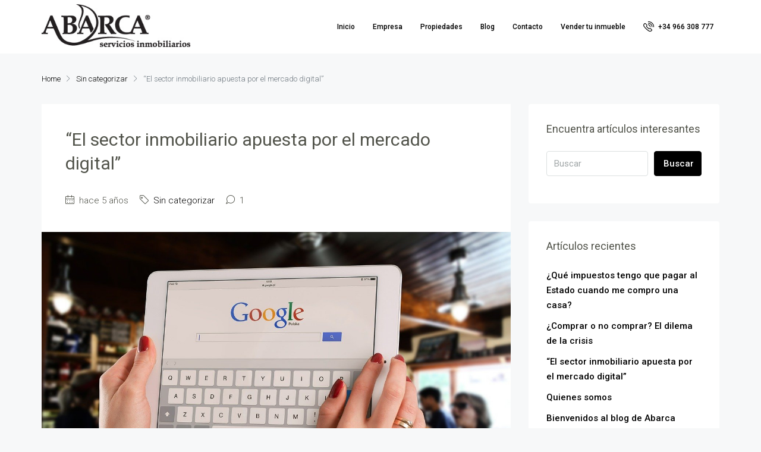

--- FILE ---
content_type: text/css
request_url: https://www.inmoabarca.com/wp-content/themes/houzez-child/style.css?ver=2.2.4
body_size: 677
content:
/*
Theme Name: Houzez Child
Theme URI: http://www.favethemes.com/
Author: Favethemes
Author URI: http://www.favethemes.com/
Description: Houzez is a premium WordPress theme for real estate agents where modern aesthetics are combined with tasteful simplicity, and where the ease of use is achieved without compromise in your ability to customise the design. Whether you are a real estate agent looking to build a website for your company or a web developer seeking a perfect WordPress theme for your next project, you are certain to appreciate the numerous features and benefits that our theme provides.
Version: 1.0
Tags: white, right-sidebar, left-sidebar, custom-colors, custom-menu, featured-images, post-formats, theme-options, translation-ready
License: GNU General Public License version 3.0
License URI: http://www.gnu.org/licenses/gpl-3.0.html
Text Domain: houzez
Template: houzez
*/


@import url("../houzez/style.css");

/* Your CSS code goes here
-------------------------------------- */
.agent-profile-buttons button {
    color: #888;
}
.btn-secondary, .woocommerce span.onsale, .woocommerce ul.products li.product .button, .woocommerce #respond input#submit.alt, .woocommerce a.button.alt, .woocommerce button.button.alt, .woocommerce input.button.alt, .woocommerce #review_form #respond .form-submit input, .woocommerce #respond input#submit, .woocommerce a.button, .woocommerce button.button, .woocommerce input.button, .btn-secondary-outlined{
	color:#888 !important;
}

.logofooter{
	max-width: 90px !important;}

.item-wrap.item-wrap-v1.item-wrap-no-frame.h-100 a.hover-effect, .item-wrap.item-wrap-v1.item-wrap-no-frame.h-100 a.hover-effect {
    max-height: 300px;
}